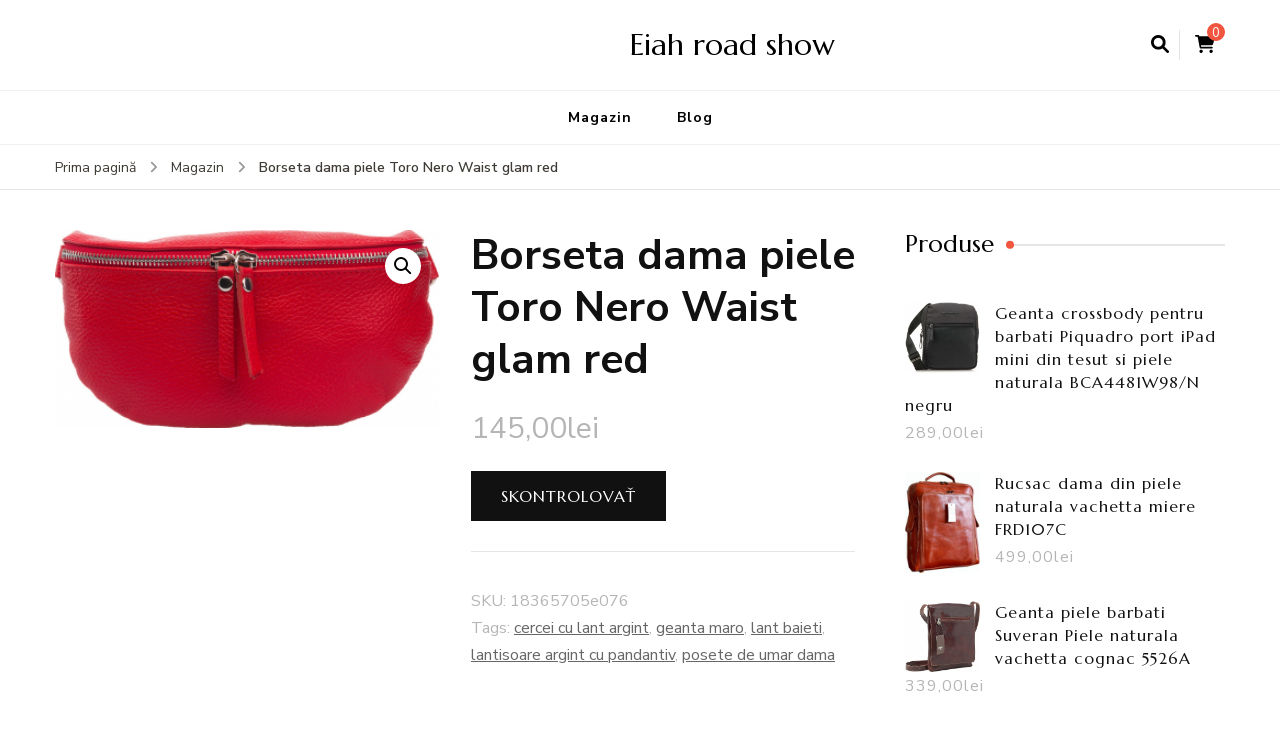

--- FILE ---
content_type: text/html; charset=UTF-8
request_url: https://eiahroadshow.eu/produkt/borseta-dama-piele-toro-nero-waist-glam-red/
body_size: 12980
content:
    <!DOCTYPE html>
    <html lang="ro-RO">
    <head itemscope itemtype="http://schema.org/WebSite">
	    <meta charset="UTF-8">
    <meta name="viewport" content="width=device-width, initial-scale=1">
    <link rel="profile" href="http://gmpg.org/xfn/11">
    <title>Borseta dama piele Toro Nero Waist glam red &#8211; Eiah road show</title>
<meta name='robots' content='max-image-preview:large' />
<link rel='dns-prefetch' href='//fonts.googleapis.com' />
<link rel="alternate" type="application/rss+xml" title="Eiah road show &raquo; Flux" href="https://eiahroadshow.eu/feed/" />
<link rel="alternate" type="application/rss+xml" title="Eiah road show &raquo; Flux comentarii" href="https://eiahroadshow.eu/comments/feed/" />
<link rel="alternate" type="application/rss+xml" title="Flux comentarii Eiah road show &raquo; Borseta dama piele Toro Nero Waist glam red" href="https://eiahroadshow.eu/produkt/borseta-dama-piele-toro-nero-waist-glam-red/feed/" />
<link rel="alternate" title="oEmbed (JSON)" type="application/json+oembed" href="https://eiahroadshow.eu/wp-json/oembed/1.0/embed?url=https%3A%2F%2Feiahroadshow.eu%2Fprodukt%2Fborseta-dama-piele-toro-nero-waist-glam-red%2F" />
<link rel="alternate" title="oEmbed (XML)" type="text/xml+oembed" href="https://eiahroadshow.eu/wp-json/oembed/1.0/embed?url=https%3A%2F%2Feiahroadshow.eu%2Fprodukt%2Fborseta-dama-piele-toro-nero-waist-glam-red%2F&#038;format=xml" />
<style id='wp-img-auto-sizes-contain-inline-css' type='text/css'>
img:is([sizes=auto i],[sizes^="auto," i]){contain-intrinsic-size:3000px 1500px}
/*# sourceURL=wp-img-auto-sizes-contain-inline-css */
</style>
<style id='wp-emoji-styles-inline-css' type='text/css'>

	img.wp-smiley, img.emoji {
		display: inline !important;
		border: none !important;
		box-shadow: none !important;
		height: 1em !important;
		width: 1em !important;
		margin: 0 0.07em !important;
		vertical-align: -0.1em !important;
		background: none !important;
		padding: 0 !important;
	}
/*# sourceURL=wp-emoji-styles-inline-css */
</style>
<style id='wp-block-library-inline-css' type='text/css'>
:root{--wp-block-synced-color:#7a00df;--wp-block-synced-color--rgb:122,0,223;--wp-bound-block-color:var(--wp-block-synced-color);--wp-editor-canvas-background:#ddd;--wp-admin-theme-color:#007cba;--wp-admin-theme-color--rgb:0,124,186;--wp-admin-theme-color-darker-10:#006ba1;--wp-admin-theme-color-darker-10--rgb:0,107,160.5;--wp-admin-theme-color-darker-20:#005a87;--wp-admin-theme-color-darker-20--rgb:0,90,135;--wp-admin-border-width-focus:2px}@media (min-resolution:192dpi){:root{--wp-admin-border-width-focus:1.5px}}.wp-element-button{cursor:pointer}:root .has-very-light-gray-background-color{background-color:#eee}:root .has-very-dark-gray-background-color{background-color:#313131}:root .has-very-light-gray-color{color:#eee}:root .has-very-dark-gray-color{color:#313131}:root .has-vivid-green-cyan-to-vivid-cyan-blue-gradient-background{background:linear-gradient(135deg,#00d084,#0693e3)}:root .has-purple-crush-gradient-background{background:linear-gradient(135deg,#34e2e4,#4721fb 50%,#ab1dfe)}:root .has-hazy-dawn-gradient-background{background:linear-gradient(135deg,#faaca8,#dad0ec)}:root .has-subdued-olive-gradient-background{background:linear-gradient(135deg,#fafae1,#67a671)}:root .has-atomic-cream-gradient-background{background:linear-gradient(135deg,#fdd79a,#004a59)}:root .has-nightshade-gradient-background{background:linear-gradient(135deg,#330968,#31cdcf)}:root .has-midnight-gradient-background{background:linear-gradient(135deg,#020381,#2874fc)}:root{--wp--preset--font-size--normal:16px;--wp--preset--font-size--huge:42px}.has-regular-font-size{font-size:1em}.has-larger-font-size{font-size:2.625em}.has-normal-font-size{font-size:var(--wp--preset--font-size--normal)}.has-huge-font-size{font-size:var(--wp--preset--font-size--huge)}.has-text-align-center{text-align:center}.has-text-align-left{text-align:left}.has-text-align-right{text-align:right}.has-fit-text{white-space:nowrap!important}#end-resizable-editor-section{display:none}.aligncenter{clear:both}.items-justified-left{justify-content:flex-start}.items-justified-center{justify-content:center}.items-justified-right{justify-content:flex-end}.items-justified-space-between{justify-content:space-between}.screen-reader-text{border:0;clip-path:inset(50%);height:1px;margin:-1px;overflow:hidden;padding:0;position:absolute;width:1px;word-wrap:normal!important}.screen-reader-text:focus{background-color:#ddd;clip-path:none;color:#444;display:block;font-size:1em;height:auto;left:5px;line-height:normal;padding:15px 23px 14px;text-decoration:none;top:5px;width:auto;z-index:100000}html :where(.has-border-color){border-style:solid}html :where([style*=border-top-color]){border-top-style:solid}html :where([style*=border-right-color]){border-right-style:solid}html :where([style*=border-bottom-color]){border-bottom-style:solid}html :where([style*=border-left-color]){border-left-style:solid}html :where([style*=border-width]){border-style:solid}html :where([style*=border-top-width]){border-top-style:solid}html :where([style*=border-right-width]){border-right-style:solid}html :where([style*=border-bottom-width]){border-bottom-style:solid}html :where([style*=border-left-width]){border-left-style:solid}html :where(img[class*=wp-image-]){height:auto;max-width:100%}:where(figure){margin:0 0 1em}html :where(.is-position-sticky){--wp-admin--admin-bar--position-offset:var(--wp-admin--admin-bar--height,0px)}@media screen and (max-width:600px){html :where(.is-position-sticky){--wp-admin--admin-bar--position-offset:0px}}

/*# sourceURL=wp-block-library-inline-css */
</style><style id='global-styles-inline-css' type='text/css'>
:root{--wp--preset--aspect-ratio--square: 1;--wp--preset--aspect-ratio--4-3: 4/3;--wp--preset--aspect-ratio--3-4: 3/4;--wp--preset--aspect-ratio--3-2: 3/2;--wp--preset--aspect-ratio--2-3: 2/3;--wp--preset--aspect-ratio--16-9: 16/9;--wp--preset--aspect-ratio--9-16: 9/16;--wp--preset--color--black: #000000;--wp--preset--color--cyan-bluish-gray: #abb8c3;--wp--preset--color--white: #ffffff;--wp--preset--color--pale-pink: #f78da7;--wp--preset--color--vivid-red: #cf2e2e;--wp--preset--color--luminous-vivid-orange: #ff6900;--wp--preset--color--luminous-vivid-amber: #fcb900;--wp--preset--color--light-green-cyan: #7bdcb5;--wp--preset--color--vivid-green-cyan: #00d084;--wp--preset--color--pale-cyan-blue: #8ed1fc;--wp--preset--color--vivid-cyan-blue: #0693e3;--wp--preset--color--vivid-purple: #9b51e0;--wp--preset--gradient--vivid-cyan-blue-to-vivid-purple: linear-gradient(135deg,rgb(6,147,227) 0%,rgb(155,81,224) 100%);--wp--preset--gradient--light-green-cyan-to-vivid-green-cyan: linear-gradient(135deg,rgb(122,220,180) 0%,rgb(0,208,130) 100%);--wp--preset--gradient--luminous-vivid-amber-to-luminous-vivid-orange: linear-gradient(135deg,rgb(252,185,0) 0%,rgb(255,105,0) 100%);--wp--preset--gradient--luminous-vivid-orange-to-vivid-red: linear-gradient(135deg,rgb(255,105,0) 0%,rgb(207,46,46) 100%);--wp--preset--gradient--very-light-gray-to-cyan-bluish-gray: linear-gradient(135deg,rgb(238,238,238) 0%,rgb(169,184,195) 100%);--wp--preset--gradient--cool-to-warm-spectrum: linear-gradient(135deg,rgb(74,234,220) 0%,rgb(151,120,209) 20%,rgb(207,42,186) 40%,rgb(238,44,130) 60%,rgb(251,105,98) 80%,rgb(254,248,76) 100%);--wp--preset--gradient--blush-light-purple: linear-gradient(135deg,rgb(255,206,236) 0%,rgb(152,150,240) 100%);--wp--preset--gradient--blush-bordeaux: linear-gradient(135deg,rgb(254,205,165) 0%,rgb(254,45,45) 50%,rgb(107,0,62) 100%);--wp--preset--gradient--luminous-dusk: linear-gradient(135deg,rgb(255,203,112) 0%,rgb(199,81,192) 50%,rgb(65,88,208) 100%);--wp--preset--gradient--pale-ocean: linear-gradient(135deg,rgb(255,245,203) 0%,rgb(182,227,212) 50%,rgb(51,167,181) 100%);--wp--preset--gradient--electric-grass: linear-gradient(135deg,rgb(202,248,128) 0%,rgb(113,206,126) 100%);--wp--preset--gradient--midnight: linear-gradient(135deg,rgb(2,3,129) 0%,rgb(40,116,252) 100%);--wp--preset--font-size--small: 13px;--wp--preset--font-size--medium: 20px;--wp--preset--font-size--large: 36px;--wp--preset--font-size--x-large: 42px;--wp--preset--spacing--20: 0.44rem;--wp--preset--spacing--30: 0.67rem;--wp--preset--spacing--40: 1rem;--wp--preset--spacing--50: 1.5rem;--wp--preset--spacing--60: 2.25rem;--wp--preset--spacing--70: 3.38rem;--wp--preset--spacing--80: 5.06rem;--wp--preset--shadow--natural: 6px 6px 9px rgba(0, 0, 0, 0.2);--wp--preset--shadow--deep: 12px 12px 50px rgba(0, 0, 0, 0.4);--wp--preset--shadow--sharp: 6px 6px 0px rgba(0, 0, 0, 0.2);--wp--preset--shadow--outlined: 6px 6px 0px -3px rgb(255, 255, 255), 6px 6px rgb(0, 0, 0);--wp--preset--shadow--crisp: 6px 6px 0px rgb(0, 0, 0);}:where(.is-layout-flex){gap: 0.5em;}:where(.is-layout-grid){gap: 0.5em;}body .is-layout-flex{display: flex;}.is-layout-flex{flex-wrap: wrap;align-items: center;}.is-layout-flex > :is(*, div){margin: 0;}body .is-layout-grid{display: grid;}.is-layout-grid > :is(*, div){margin: 0;}:where(.wp-block-columns.is-layout-flex){gap: 2em;}:where(.wp-block-columns.is-layout-grid){gap: 2em;}:where(.wp-block-post-template.is-layout-flex){gap: 1.25em;}:where(.wp-block-post-template.is-layout-grid){gap: 1.25em;}.has-black-color{color: var(--wp--preset--color--black) !important;}.has-cyan-bluish-gray-color{color: var(--wp--preset--color--cyan-bluish-gray) !important;}.has-white-color{color: var(--wp--preset--color--white) !important;}.has-pale-pink-color{color: var(--wp--preset--color--pale-pink) !important;}.has-vivid-red-color{color: var(--wp--preset--color--vivid-red) !important;}.has-luminous-vivid-orange-color{color: var(--wp--preset--color--luminous-vivid-orange) !important;}.has-luminous-vivid-amber-color{color: var(--wp--preset--color--luminous-vivid-amber) !important;}.has-light-green-cyan-color{color: var(--wp--preset--color--light-green-cyan) !important;}.has-vivid-green-cyan-color{color: var(--wp--preset--color--vivid-green-cyan) !important;}.has-pale-cyan-blue-color{color: var(--wp--preset--color--pale-cyan-blue) !important;}.has-vivid-cyan-blue-color{color: var(--wp--preset--color--vivid-cyan-blue) !important;}.has-vivid-purple-color{color: var(--wp--preset--color--vivid-purple) !important;}.has-black-background-color{background-color: var(--wp--preset--color--black) !important;}.has-cyan-bluish-gray-background-color{background-color: var(--wp--preset--color--cyan-bluish-gray) !important;}.has-white-background-color{background-color: var(--wp--preset--color--white) !important;}.has-pale-pink-background-color{background-color: var(--wp--preset--color--pale-pink) !important;}.has-vivid-red-background-color{background-color: var(--wp--preset--color--vivid-red) !important;}.has-luminous-vivid-orange-background-color{background-color: var(--wp--preset--color--luminous-vivid-orange) !important;}.has-luminous-vivid-amber-background-color{background-color: var(--wp--preset--color--luminous-vivid-amber) !important;}.has-light-green-cyan-background-color{background-color: var(--wp--preset--color--light-green-cyan) !important;}.has-vivid-green-cyan-background-color{background-color: var(--wp--preset--color--vivid-green-cyan) !important;}.has-pale-cyan-blue-background-color{background-color: var(--wp--preset--color--pale-cyan-blue) !important;}.has-vivid-cyan-blue-background-color{background-color: var(--wp--preset--color--vivid-cyan-blue) !important;}.has-vivid-purple-background-color{background-color: var(--wp--preset--color--vivid-purple) !important;}.has-black-border-color{border-color: var(--wp--preset--color--black) !important;}.has-cyan-bluish-gray-border-color{border-color: var(--wp--preset--color--cyan-bluish-gray) !important;}.has-white-border-color{border-color: var(--wp--preset--color--white) !important;}.has-pale-pink-border-color{border-color: var(--wp--preset--color--pale-pink) !important;}.has-vivid-red-border-color{border-color: var(--wp--preset--color--vivid-red) !important;}.has-luminous-vivid-orange-border-color{border-color: var(--wp--preset--color--luminous-vivid-orange) !important;}.has-luminous-vivid-amber-border-color{border-color: var(--wp--preset--color--luminous-vivid-amber) !important;}.has-light-green-cyan-border-color{border-color: var(--wp--preset--color--light-green-cyan) !important;}.has-vivid-green-cyan-border-color{border-color: var(--wp--preset--color--vivid-green-cyan) !important;}.has-pale-cyan-blue-border-color{border-color: var(--wp--preset--color--pale-cyan-blue) !important;}.has-vivid-cyan-blue-border-color{border-color: var(--wp--preset--color--vivid-cyan-blue) !important;}.has-vivid-purple-border-color{border-color: var(--wp--preset--color--vivid-purple) !important;}.has-vivid-cyan-blue-to-vivid-purple-gradient-background{background: var(--wp--preset--gradient--vivid-cyan-blue-to-vivid-purple) !important;}.has-light-green-cyan-to-vivid-green-cyan-gradient-background{background: var(--wp--preset--gradient--light-green-cyan-to-vivid-green-cyan) !important;}.has-luminous-vivid-amber-to-luminous-vivid-orange-gradient-background{background: var(--wp--preset--gradient--luminous-vivid-amber-to-luminous-vivid-orange) !important;}.has-luminous-vivid-orange-to-vivid-red-gradient-background{background: var(--wp--preset--gradient--luminous-vivid-orange-to-vivid-red) !important;}.has-very-light-gray-to-cyan-bluish-gray-gradient-background{background: var(--wp--preset--gradient--very-light-gray-to-cyan-bluish-gray) !important;}.has-cool-to-warm-spectrum-gradient-background{background: var(--wp--preset--gradient--cool-to-warm-spectrum) !important;}.has-blush-light-purple-gradient-background{background: var(--wp--preset--gradient--blush-light-purple) !important;}.has-blush-bordeaux-gradient-background{background: var(--wp--preset--gradient--blush-bordeaux) !important;}.has-luminous-dusk-gradient-background{background: var(--wp--preset--gradient--luminous-dusk) !important;}.has-pale-ocean-gradient-background{background: var(--wp--preset--gradient--pale-ocean) !important;}.has-electric-grass-gradient-background{background: var(--wp--preset--gradient--electric-grass) !important;}.has-midnight-gradient-background{background: var(--wp--preset--gradient--midnight) !important;}.has-small-font-size{font-size: var(--wp--preset--font-size--small) !important;}.has-medium-font-size{font-size: var(--wp--preset--font-size--medium) !important;}.has-large-font-size{font-size: var(--wp--preset--font-size--large) !important;}.has-x-large-font-size{font-size: var(--wp--preset--font-size--x-large) !important;}
/*# sourceURL=global-styles-inline-css */
</style>

<style id='classic-theme-styles-inline-css' type='text/css'>
/*! This file is auto-generated */
.wp-block-button__link{color:#fff;background-color:#32373c;border-radius:9999px;box-shadow:none;text-decoration:none;padding:calc(.667em + 2px) calc(1.333em + 2px);font-size:1.125em}.wp-block-file__button{background:#32373c;color:#fff;text-decoration:none}
/*# sourceURL=/wp-includes/css/classic-themes.min.css */
</style>
<link rel='stylesheet' id='photoswipe-css' href='https://eiahroadshow.eu/wp-content/plugins/woocommerce/assets/css/photoswipe/photoswipe.min.css?ver=6.4.1' type='text/css' media='all' />
<link rel='stylesheet' id='photoswipe-default-skin-css' href='https://eiahroadshow.eu/wp-content/plugins/woocommerce/assets/css/photoswipe/default-skin/default-skin.min.css?ver=6.4.1' type='text/css' media='all' />
<link rel='stylesheet' id='woocommerce-layout-css' href='https://eiahroadshow.eu/wp-content/plugins/woocommerce/assets/css/woocommerce-layout.css?ver=6.4.1' type='text/css' media='all' />
<link rel='stylesheet' id='woocommerce-smallscreen-css' href='https://eiahroadshow.eu/wp-content/plugins/woocommerce/assets/css/woocommerce-smallscreen.css?ver=6.4.1' type='text/css' media='only screen and (max-width: 768px)' />
<link rel='stylesheet' id='woocommerce-general-css' href='https://eiahroadshow.eu/wp-content/plugins/woocommerce/assets/css/woocommerce.css?ver=6.4.1' type='text/css' media='all' />
<style id='woocommerce-inline-inline-css' type='text/css'>
.woocommerce form .form-row .required { visibility: visible; }
/*# sourceURL=woocommerce-inline-inline-css */
</style>
<link rel='stylesheet' id='blossom-recipe-woocommerce-css' href='https://eiahroadshow.eu/wp-content/themes/blossom-recipe/css/woocommerce.min.css?ver=1.2.3' type='text/css' media='all' />
<link rel='stylesheet' id='owl-carousel-css' href='https://eiahroadshow.eu/wp-content/themes/blossom-recipe/css/owl.carousel.min.css?ver=2.3.4' type='text/css' media='all' />
<link rel='stylesheet' id='animate-css' href='https://eiahroadshow.eu/wp-content/themes/blossom-recipe/css/animate.min.css?ver=3.5.2' type='text/css' media='all' />
<link rel='stylesheet' id='blossom-recipe-google-fonts-css' href='https://fonts.googleapis.com/css?family=Nunito+Sans%3A300%2C300i%2C400%2C400i%2C600%2C600i%2C700%2C700i%2C800%2C800i%7CMarcellus%3A&#038;subset=latin%2Clatin-ext' type='text/css' media='all' />
<link rel='stylesheet' id='blossom-recipe-css' href='https://eiahroadshow.eu/wp-content/themes/blossom-recipe/style.css?ver=1.2.3' type='text/css' media='all' />
<script type="text/javascript" src="https://eiahroadshow.eu/wp-includes/js/jquery/jquery.min.js?ver=3.7.1" id="jquery-core-js"></script>
<script type="text/javascript" src="https://eiahroadshow.eu/wp-includes/js/jquery/jquery-migrate.min.js?ver=3.4.1" id="jquery-migrate-js"></script>
<link rel="https://api.w.org/" href="https://eiahroadshow.eu/wp-json/" /><link rel="alternate" title="JSON" type="application/json" href="https://eiahroadshow.eu/wp-json/wp/v2/product/4835" /><link rel="EditURI" type="application/rsd+xml" title="RSD" href="https://eiahroadshow.eu/xmlrpc.php?rsd" />
<meta name="generator" content="WordPress 6.9" />
<meta name="generator" content="WooCommerce 6.4.1" />
<link rel="canonical" href="https://eiahroadshow.eu/produkt/borseta-dama-piele-toro-nero-waist-glam-red/" />
<link rel='shortlink' href='https://eiahroadshow.eu/?p=4835' />
<link rel="pingback" href="https://eiahroadshow.eu/xmlrpc.php">	<noscript><style>.woocommerce-product-gallery{ opacity: 1 !important; }</style></noscript>
			<style type="text/css" id="wp-custom-css">
			.woocommerce ul.products li.product a img {
    height: 230px;
    object-fit: contain;
}

.woocommerce ul.products li.product .woocommerce-loop-product__title {
    height: 90px;
    overflow: hidden;
}
		</style>
		</head>

<body class="wp-singular product-template-default single single-product postid-4835 wp-theme-blossom-recipe theme-blossom-recipe woocommerce woocommerce-page woocommerce-no-js underline rightsidebar" itemscope itemtype="http://schema.org/WebPage">

    <div id="page" class="site"><a aria-label="sari la conținut" class="skip-link" href="#content">Sari la conținut</a>
    
    <header id="masthead" class="site-header header-one" itemscope itemtype="http://schema.org/WPHeader">
        <div class="main-header">
            <div class="container">
                                <div class="search-wrap">    <div class="header-search">
        <button aria-label="deschidere formular de căutare" class="search-btn" data-toggle-target=".search-modal" data-toggle-body-class="showing-search-modal" data-set-focus=".search-modal .search-field" aria-expanded="false"><span>Caută</span><i class="fas fa-search"></i></button>
            <div class="header-search-form search-modal cover-modal" data-modal-target-string=".search-modal">
        <div class="header-search-inner-wrap">
            <form role="search" method="get" class="search-form" action="https://eiahroadshow.eu/"><span class="screen-reader-text">Caută:</span><label>Cauți ceva?</label><input type="search" class="search-field" placeholder="Introdu cuvinte cheie..." value="" name="s" /></label><input type="submit" id="submit-field" class="search-submit" value="Caută" /></form> 
            <button aria-label="închidere formular de căutare" class="close" data-toggle-target=".search-modal" data-toggle-body-class="showing-search-modal" data-set-focus=".search-modal .search-field" aria-expanded="false"></button>
        </div>
    </div>
        </div>
        <div class="shopping-cart">
        <a href="https://eiahroadshow.eu" class="cart" title="Vezi coșul tău de cumpărături">
            <i class="fas fa-shopping-cart"></i>
            <span class="cart-count">0</span>
        </a>
    </div>
    </div>                        <div class="site-branding" itemscope itemtype="http://schema.org/Organization">
    		<div class="site-title-wrap">                    <p class="site-title" itemprop="name"><a href="https://eiahroadshow.eu/" rel="home" itemprop="url">Eiah road show</a></p>
                </div>    	</div>    
                </div>
        </div><!-- .main-header -->
        <div class="nav-wrap">
            <div class="container">
                	<nav id="site-navigation" class="main-navigation" itemscope itemtype="http://schema.org/SiteNavigationElement">
		<button class="toggle-button" data-toggle-target=".main-menu-modal" data-toggle-body-class="showing-main-menu-modal" aria-expanded="false" data-set-focus=".close-main-nav-toggle">
            <span class="toggle-bar"></span>
            <span class="toggle-bar"></span>
            <span class="toggle-bar"></span>
        </button>
        <div class="primary-menu-list main-menu-modal cover-modal" data-modal-target-string=".main-menu-modal">
            <button class="close close-main-nav-toggle" data-toggle-target=".main-menu-modal" data-toggle-body-class="showing-main-menu-modal" aria-expanded="false" data-set-focus=".main-menu-modal"></button>
            <div class="mobile-menu" aria-label="Mobil">
                <div class="menu-m-container"><ul id="primary-menu" class="nav-menu main-menu-modal"><li id="menu-item-15" class="menu-item menu-item-type-post_type menu-item-object-page menu-item-home current_page_parent menu-item-15"><a href="https://eiahroadshow.eu/">Magazin</a></li>
<li id="menu-item-17" class="menu-item menu-item-type-post_type menu-item-object-page menu-item-17"><a href="https://eiahroadshow.eu/blog/">Blog</a></li>
</ul></div>            </div>
        </div>
	</nav><!-- #site-navigation -->
                </div>
        </div>
    </header>
<div class="breadcrumb-wrapper"><div class="container" >
                <div id="crumbs" itemscope itemtype="http://schema.org/BreadcrumbList"> 
                    <span itemprop="itemListElement" itemscope itemtype="http://schema.org/ListItem">
                        <a itemprop="item" href="https://eiahroadshow.eu"><span itemprop="name">Prima pagină</span></a>
                        <meta itemprop="position" content="1" />
                        <span class="separator"><i class="fa fa-angle-right"></i></span>
                    </span> <span itemprop="itemListElement" itemscope itemtype="http://schema.org/ListItem"><a itemprop="item" href="https://eiahroadshow.eu/"><span itemprop="name">Magazin</span></a><meta itemprop="position" content="2" /> <span class="separator"><i class="fa fa-angle-right"></i></span></span> <span class="current" itemprop="itemListElement" itemscope itemtype="http://schema.org/ListItem"><a href="https://eiahroadshow.eu/produkt/borseta-dama-piele-toro-nero-waist-glam-red/" itemprop="item"><span itemprop="name">Borseta dama piele Toro Nero Waist glam red</span></a><meta itemprop="position" content="3" /></span></div></div></div><!-- .breadcrumb-wrapper -->    <div id="content" class="site-content">
                    <header class="page-header">
                <div class="container">
        			                </div>
    		</header>
                <div class="container">
        
	    <div id="primary" class="content-area">
        <main id="main" class="site-main" role="main">
    
					
			<div class="woocommerce-notices-wrapper"></div><div id="product-4835" class="product type-product post-4835 status-publish first instock product_tag-cercei-cu-lant-argint product_tag-geanta-maro product_tag-lant-baieti product_tag-lantisoare-argint-cu-pandantiv product_tag-posete-de-umar-dama has-post-thumbnail product-type-external">

	<div class="woocommerce-product-gallery woocommerce-product-gallery--with-images woocommerce-product-gallery--columns-4 images" data-columns="4" style="opacity: 0; transition: opacity .25s ease-in-out;">
	<figure class="woocommerce-product-gallery__wrapper">
		<div data-thumb="https://eiahroadshow.eu/wp-content/uploads/2022/10/borseta-dama-piele-toro-nero-waist-glam-red-6228-rosu-100x100.jpg" data-thumb-alt="" class="woocommerce-product-gallery__image"><a href="https://eiahroadshow.eu/wp-content/uploads/2022/10/borseta-dama-piele-toro-nero-waist-glam-red-6228-rosu.jpg"><img width="350" height="180" src="https://eiahroadshow.eu/wp-content/uploads/2022/10/borseta-dama-piele-toro-nero-waist-glam-red-6228-rosu.jpg" class="wp-post-image" alt="" title="borseta-dama-piele-toro-nero-waist-glam-red-6228-rosu" data-caption="" data-src="https://eiahroadshow.eu/wp-content/uploads/2022/10/borseta-dama-piele-toro-nero-waist-glam-red-6228-rosu.jpg" data-large_image="https://eiahroadshow.eu/wp-content/uploads/2022/10/borseta-dama-piele-toro-nero-waist-glam-red-6228-rosu.jpg" data-large_image_width="350" data-large_image_height="180" decoding="async" fetchpriority="high" srcset="https://eiahroadshow.eu/wp-content/uploads/2022/10/borseta-dama-piele-toro-nero-waist-glam-red-6228-rosu.jpg 350w, https://eiahroadshow.eu/wp-content/uploads/2022/10/borseta-dama-piele-toro-nero-waist-glam-red-6228-rosu-300x154.jpg 300w, https://eiahroadshow.eu/wp-content/uploads/2022/10/borseta-dama-piele-toro-nero-waist-glam-red-6228-rosu-117x60.jpg 117w" sizes="(max-width: 350px) 100vw, 350px" /></a></div>	</figure>
</div>

	<div class="summary entry-summary">
		<h1 class="product_title entry-title">Borseta dama piele Toro Nero Waist glam red</h1><p class="price"><span class="woocommerce-Price-amount amount"><bdi>145,00<span class="woocommerce-Price-currencySymbol">lei</span></bdi></span></p>

<form class="cart" action="https://eiahroadshow.eu/2411" method="get">
	
	<button type="submit" class="single_add_to_cart_button button alt">Skontrolovať</button>

	
	</form>

<div class="product_meta">

	
	
		<span class="sku_wrapper">SKU: <span class="sku">18365705e076</span></span>

	
	
	<span class="tagged_as">Tags: <a href="https://eiahroadshow.eu/tag-produktu/cercei-cu-lant-argint/" rel="tag">cercei cu lant argint</a>, <a href="https://eiahroadshow.eu/tag-produktu/geanta-maro/" rel="tag">geanta maro</a>, <a href="https://eiahroadshow.eu/tag-produktu/lant-baieti/" rel="tag">lant baieti</a>, <a href="https://eiahroadshow.eu/tag-produktu/lantisoare-argint-cu-pandantiv/" rel="tag">lantisoare argint cu pandantiv</a>, <a href="https://eiahroadshow.eu/tag-produktu/posete-de-umar-dama/" rel="tag">posete de umar dama</a></span>
	
</div>
	</div>

	
	<div class="woocommerce-tabs wc-tabs-wrapper">
		<ul class="tabs wc-tabs" role="tablist">
							<li class="description_tab" id="tab-title-description" role="tab" aria-controls="tab-description">
					<a href="#tab-description">
						Description					</a>
				</li>
					</ul>
					<div class="woocommerce-Tabs-panel woocommerce-Tabs-panel--description panel entry-content wc-tab" id="tab-description" role="tabpanel" aria-labelledby="tab-title-description">
				
	<h2>Description</h2>

<p>Descriere Toro Nero Waist glam<br />
    Cu aceasta borseta TORO NERO din piele naturala nu trebuie sa iti faci griji ca vei ramane fara spatiu pentru cele mai importante lucruri din viata ta. Acest fapt se datoreaza compartimentelor generoase ale modelului Waist Glam Red.</p>
<p>Genti de dama</p>
<p>adidas talpa inalta, pulover gant, syoss vopsea saten, hanorace cool, femei in sutien, jacheta columbia, skechers dama ieftini, rochii de petrecere, geanta gri piele, tricouri nasa, puma cell, ce inseamna regular fit, camasa armani, fashiondays romania, rucsac crem, replay romania, sandale nike sunray protect 2, ser depigmentare, lc waikiki online romania</p>
<p>yyyyy</p>
			</div>
		
			</div>


	<section class="related products">

					<h2>Related products</h2>
				
		<ul class="products columns-4">

			
					<li class="product type-product post-991 status-publish first instock product_tag-cercei-de-argint-rotunzi product_tag-geanta-maro product_tag-geanta-mica-de-umar has-post-thumbnail product-type-external">
	<a href="https://eiahroadshow.eu/produkt/geanta-de-umar-de-piept-sau-de-mana-impermeabila-escalate-31x17x10-cm-neagra/" class="woocommerce-LoopProduct-link woocommerce-loop-product__link"><img width="170" height="250" src="https://eiahroadshow.eu/wp-content/uploads/2022/10/geanta-de-umar-de-piept-sau-de-mana-impermeabila-escalate-31x17x10-cm-neagra-jnrf-990395235.jpg" class="attachment-woocommerce_thumbnail size-woocommerce_thumbnail" alt="" decoding="async" srcset="https://eiahroadshow.eu/wp-content/uploads/2022/10/geanta-de-umar-de-piept-sau-de-mana-impermeabila-escalate-31x17x10-cm-neagra-jnrf-990395235.jpg 170w, https://eiahroadshow.eu/wp-content/uploads/2022/10/geanta-de-umar-de-piept-sau-de-mana-impermeabila-escalate-31x17x10-cm-neagra-jnrf-990395235-41x60.jpg 41w" sizes="(max-width: 170px) 100vw, 170px" /><h2 class="woocommerce-loop-product__title">Geanta de umar de piept sau de mana impermeabila Escalate 31x17x10 cm Neagra</h2>
	<span class="price"><span class="woocommerce-Price-amount amount"><bdi>188,00<span class="woocommerce-Price-currencySymbol">lei</span></bdi></span></span>
</a><a href="https://eiahroadshow.eu/484" data-quantity="1" class="button product_type_external" data-product_id="991" data-product_sku="cc46b5bc8e8b" aria-label="Skontrolovať" rel="nofollow">Skontrolovať</a></li>

			
					<li class="product type-product post-2338 status-publish instock product_tag-geanta-maro product_tag-geanta-shopper-piele-naturala product_tag-lanturi-de-argint-femei has-post-thumbnail product-type-external">
	<a href="https://eiahroadshow.eu/produkt/borseta-de-mana-din-piele-maro-coniac-magazinul-de-genti-model-015/" class="woocommerce-LoopProduct-link woocommerce-loop-product__link"><img width="300" height="268" src="https://eiahroadshow.eu/wp-content/uploads/2022/10/borseta-de-mana-din-piele-maro-coniac-magazinuldegenti-model-015-7063-15-300x268.jpg" class="attachment-woocommerce_thumbnail size-woocommerce_thumbnail" alt="" decoding="async" /><h2 class="woocommerce-loop-product__title">Borseta de mana din piele maro coniac MAGAZINUL DE GENTI model 015</h2>
	<span class="price"><span class="woocommerce-Price-amount amount"><bdi>150,00<span class="woocommerce-Price-currencySymbol">lei</span></bdi></span></span>
</a><a href="https://eiahroadshow.eu/1160" data-quantity="1" class="button product_type_external" data-product_id="2338" data-product_sku="40941e173e1d" aria-label="Skontrolovať" rel="nofollow">Skontrolovať</a></li>

			
					<li class="product type-product post-1711 status-publish instock product_tag-geanta-maro product_tag-geanta-rucsac-piele product_tag-genti-din-piele-naturala-dama product_tag-inele-reglabile-argint has-post-thumbnail product-type-external">
	<a href="https://eiahroadshow.eu/produkt/borseta-de-mana-din-piele-naturala-vachetta-coniac-fb118a/" class="woocommerce-LoopProduct-link woocommerce-loop-product__link"><img width="300" height="279" src="https://eiahroadshow.eu/wp-content/uploads/2022/10/borseta-de-mana-din-piele-naturala-vachetta-coniac-fb118a-fb118a-300x279.jpg" class="attachment-woocommerce_thumbnail size-woocommerce_thumbnail" alt="" decoding="async" loading="lazy" /><h2 class="woocommerce-loop-product__title">Borseta de mana din piele naturala vachetta coniac FB118A</h2>
	<span class="price"><span class="woocommerce-Price-amount amount"><bdi>345,00<span class="woocommerce-Price-currencySymbol">lei</span></bdi></span></span>
</a><a href="https://eiahroadshow.eu/845" data-quantity="1" class="button product_type_external" data-product_id="1711" data-product_sku="7b8217d8fbb5" aria-label="Skontrolovať" rel="nofollow">Skontrolovať</a></li>

			
					<li class="product type-product post-887 status-publish last instock product_tag-cercei-piatra-neagra product_tag-geanta-maro product_tag-genti-piele-import-italia product_tag-incaltaminte-piele has-post-thumbnail product-type-external">
	<a href="https://eiahroadshow.eu/produkt/borseta-piele-maro-vintage-barbati-016-magazinul-de-genti/" class="woocommerce-LoopProduct-link woocommerce-loop-product__link"><img width="300" height="300" src="https://eiahroadshow.eu/wp-content/uploads/2022/10/borseta-piele-maro-vintage-barbati-016-magazinuldegenti-7045-16-300x300.jpg" class="attachment-woocommerce_thumbnail size-woocommerce_thumbnail" alt="" decoding="async" loading="lazy" srcset="https://eiahroadshow.eu/wp-content/uploads/2022/10/borseta-piele-maro-vintage-barbati-016-magazinuldegenti-7045-16-300x300.jpg 300w, https://eiahroadshow.eu/wp-content/uploads/2022/10/borseta-piele-maro-vintage-barbati-016-magazinuldegenti-7045-16-150x150.jpg 150w, https://eiahroadshow.eu/wp-content/uploads/2022/10/borseta-piele-maro-vintage-barbati-016-magazinuldegenti-7045-16-100x100.jpg 100w" sizes="auto, (max-width: 300px) 100vw, 300px" /><h2 class="woocommerce-loop-product__title">Borseta piele maro vintage barbati 016 MAGAZINUL DE GENTI</h2>
	<span class="price"><span class="woocommerce-Price-amount amount"><bdi>360,00<span class="woocommerce-Price-currencySymbol">lei</span></bdi></span></span>
</a><a href="https://eiahroadshow.eu/432" data-quantity="1" class="button product_type_external" data-product_id="887" data-product_sku="a0b3f2495aa5" aria-label="Skontrolovať" rel="nofollow">Skontrolovať</a></li>

			
		</ul>

	</section>
	</div>


		
	        </main>
    </div>
    <aside id="secondary" class="widget-area" role="complementary" itemscope itemtype="http://schema.org/WPSideBar"><section id="woocommerce_products-3" class="widget woocommerce widget_products"><h2 class="widget-title">Produse</h2><ul class="product_list_widget"><li>
	
	<a href="https://eiahroadshow.eu/produkt/geanta-crossbody-pentru-barbati-piquadro-port-ipad-mini-din-tesut-si-piele-naturala-bca4481w98-n-negru/">
		<img width="266" height="250" src="https://eiahroadshow.eu/wp-content/uploads/2022/10/geanta-crossbody-pentru-barbati-piquadro-port-ipad-mini-din-tesut-si-piele-naturala-bca4481w98n-negru-bca4481w98n.jpg" class="attachment-woocommerce_thumbnail size-woocommerce_thumbnail" alt="" decoding="async" loading="lazy" srcset="https://eiahroadshow.eu/wp-content/uploads/2022/10/geanta-crossbody-pentru-barbati-piquadro-port-ipad-mini-din-tesut-si-piele-naturala-bca4481w98n-negru-bca4481w98n.jpg 266w, https://eiahroadshow.eu/wp-content/uploads/2022/10/geanta-crossbody-pentru-barbati-piquadro-port-ipad-mini-din-tesut-si-piele-naturala-bca4481w98n-negru-bca4481w98n-64x60.jpg 64w" sizes="auto, (max-width: 266px) 100vw, 266px" />		<span class="product-title">Geanta crossbody pentru barbati Piquadro port iPad mini din tesut si piele naturala BCA4481W98/N negru</span>
	</a>

				
	<span class="woocommerce-Price-amount amount"><bdi>289,00<span class="woocommerce-Price-currencySymbol">lei</span></bdi></span>
	</li>
<li>
	
	<a href="https://eiahroadshow.eu/produkt/rucsac-dama-din-piele-naturala-vachetta-miere-frd107c/">
		<img width="185" height="250" src="https://eiahroadshow.eu/wp-content/uploads/2022/10/rucsac-dama-din-piele-naturala-vachetta-miere-frd107c-frd107c.jpg" class="attachment-woocommerce_thumbnail size-woocommerce_thumbnail" alt="" decoding="async" loading="lazy" srcset="https://eiahroadshow.eu/wp-content/uploads/2022/10/rucsac-dama-din-piele-naturala-vachetta-miere-frd107c-frd107c.jpg 185w, https://eiahroadshow.eu/wp-content/uploads/2022/10/rucsac-dama-din-piele-naturala-vachetta-miere-frd107c-frd107c-44x60.jpg 44w" sizes="auto, (max-width: 185px) 100vw, 185px" />		<span class="product-title">Rucsac dama din piele naturala vachetta miere FRD107C</span>
	</a>

				
	<span class="woocommerce-Price-amount amount"><bdi>499,00<span class="woocommerce-Price-currencySymbol">lei</span></bdi></span>
	</li>
<li>
	
	<a href="https://eiahroadshow.eu/produkt/geanta-piele-barbati-suveran-piele-naturala-vachetta-cognac-5526a/">
		<img width="265" height="250" src="https://eiahroadshow.eu/wp-content/uploads/2022/10/geanta-piele-barbati-suveran-piele-naturala-vachetta-cognac-5526a-5526a.jpg" class="attachment-woocommerce_thumbnail size-woocommerce_thumbnail" alt="" decoding="async" loading="lazy" srcset="https://eiahroadshow.eu/wp-content/uploads/2022/10/geanta-piele-barbati-suveran-piele-naturala-vachetta-cognac-5526a-5526a.jpg 265w, https://eiahroadshow.eu/wp-content/uploads/2022/10/geanta-piele-barbati-suveran-piele-naturala-vachetta-cognac-5526a-5526a-64x60.jpg 64w" sizes="auto, (max-width: 265px) 100vw, 265px" />		<span class="product-title">Geanta piele barbati Suveran Piele naturala vachetta cognac 5526A</span>
	</a>

				
	<span class="woocommerce-Price-amount amount"><bdi>339,00<span class="woocommerce-Price-currencySymbol">lei</span></bdi></span>
	</li>
<li>
	
	<a href="https://eiahroadshow.eu/produkt/geanta-maro-a4-tip-servieta-din-piele-naturala-model-12-magazinul-de-genti/">
		<img width="300" height="300" src="https://eiahroadshow.eu/wp-content/uploads/2022/10/geanta-maro-a4-tip-servieta-din-piele-naturala-model-12-magazinuldegenti-2233-12-300x300.jpg" class="attachment-woocommerce_thumbnail size-woocommerce_thumbnail" alt="" decoding="async" loading="lazy" srcset="https://eiahroadshow.eu/wp-content/uploads/2022/10/geanta-maro-a4-tip-servieta-din-piele-naturala-model-12-magazinuldegenti-2233-12-300x300.jpg 300w, https://eiahroadshow.eu/wp-content/uploads/2022/10/geanta-maro-a4-tip-servieta-din-piele-naturala-model-12-magazinuldegenti-2233-12-150x150.jpg 150w, https://eiahroadshow.eu/wp-content/uploads/2022/10/geanta-maro-a4-tip-servieta-din-piele-naturala-model-12-magazinuldegenti-2233-12-100x100.jpg 100w" sizes="auto, (max-width: 300px) 100vw, 300px" />		<span class="product-title">Geanta maro A4 tip servieta din piele naturala model 12 MAGAZINUL DE GENTI</span>
	</a>

				
	<span class="woocommerce-Price-amount amount"><bdi>560,00<span class="woocommerce-Price-currencySymbol">lei</span></bdi></span>
	</li>
<li>
	
	<a href="https://eiahroadshow.eu/produkt/rucsac-din-piele-naturala-ricardo-negru/">
		<img width="207" height="250" src="https://eiahroadshow.eu/wp-content/uploads/2022/10/rucsac-din-piele-naturala-ricardo-negru-ricardong.jpg" class="attachment-woocommerce_thumbnail size-woocommerce_thumbnail" alt="" decoding="async" loading="lazy" srcset="https://eiahroadshow.eu/wp-content/uploads/2022/10/rucsac-din-piele-naturala-ricardo-negru-ricardong.jpg 207w, https://eiahroadshow.eu/wp-content/uploads/2022/10/rucsac-din-piele-naturala-ricardo-negru-ricardong-50x60.jpg 50w" sizes="auto, (max-width: 207px) 100vw, 207px" />		<span class="product-title">Rucsac din piele naturala Ricardo negru</span>
	</a>

				
	<span class="woocommerce-Price-amount amount"><bdi>289,00<span class="woocommerce-Price-currencySymbol">lei</span></bdi></span>
	</li>
<li>
	
	<a href="https://eiahroadshow.eu/produkt/geanta-office-pentru-dama-din-piele-naturala-neagra-dfs105/">
		<img width="300" height="300" src="https://eiahroadshow.eu/wp-content/uploads/2022/10/geanta-office-pentru-dama-din-piele-naturala-neagra-dfs105-dfs105-300x300.jpg" class="attachment-woocommerce_thumbnail size-woocommerce_thumbnail" alt="" decoding="async" loading="lazy" srcset="https://eiahroadshow.eu/wp-content/uploads/2022/10/geanta-office-pentru-dama-din-piele-naturala-neagra-dfs105-dfs105-300x300.jpg 300w, https://eiahroadshow.eu/wp-content/uploads/2022/10/geanta-office-pentru-dama-din-piele-naturala-neagra-dfs105-dfs105-150x150.jpg 150w, https://eiahroadshow.eu/wp-content/uploads/2022/10/geanta-office-pentru-dama-din-piele-naturala-neagra-dfs105-dfs105-100x100.jpg 100w" sizes="auto, (max-width: 300px) 100vw, 300px" />		<span class="product-title">Geanta office pentru dama din piele naturala neagra DFS105</span>
	</a>

				
	<span class="woocommerce-Price-amount amount"><bdi>350,00<span class="woocommerce-Price-currencySymbol">lei</span></bdi></span>
	</li>
<li>
	
	<a href="https://eiahroadshow.eu/produkt/geanta-dama-casual-de-umar-din-piele-naturala-vachetta-coniac-p165a/">
		<img width="300" height="300" src="https://eiahroadshow.eu/wp-content/uploads/2022/10/geanta-dama-casual-de-umar-din-piele-naturala-vachetta-coniac-p165a-p165a-300x300.jpg" class="attachment-woocommerce_thumbnail size-woocommerce_thumbnail" alt="" decoding="async" loading="lazy" srcset="https://eiahroadshow.eu/wp-content/uploads/2022/10/geanta-dama-casual-de-umar-din-piele-naturala-vachetta-coniac-p165a-p165a-300x300.jpg 300w, https://eiahroadshow.eu/wp-content/uploads/2022/10/geanta-dama-casual-de-umar-din-piele-naturala-vachetta-coniac-p165a-p165a-150x150.jpg 150w, https://eiahroadshow.eu/wp-content/uploads/2022/10/geanta-dama-casual-de-umar-din-piele-naturala-vachetta-coniac-p165a-p165a-100x100.jpg 100w" sizes="auto, (max-width: 300px) 100vw, 300px" />		<span class="product-title">Geanta dama casual de umar din piele naturala vachetta coniac P165A</span>
	</a>

				
	<span class="woocommerce-Price-amount amount"><bdi>465,00<span class="woocommerce-Price-currencySymbol">lei</span></bdi></span>
	</li>
<li>
	
	<a href="https://eiahroadshow.eu/produkt/rucsac-din-piele-naturala-crem-carmen-123/">
		<img width="164" height="250" src="https://eiahroadshow.eu/wp-content/uploads/2022/10/rucsac-din-piele-naturala-crem-carmen-123-ygxq-711283303.jpg" class="attachment-woocommerce_thumbnail size-woocommerce_thumbnail" alt="" decoding="async" loading="lazy" srcset="https://eiahroadshow.eu/wp-content/uploads/2022/10/rucsac-din-piele-naturala-crem-carmen-123-ygxq-711283303.jpg 164w, https://eiahroadshow.eu/wp-content/uploads/2022/10/rucsac-din-piele-naturala-crem-carmen-123-ygxq-711283303-39x60.jpg 39w" sizes="auto, (max-width: 164px) 100vw, 164px" />		<span class="product-title">Rucsac din piele naturala crem Carmen 123</span>
	</a>

				
	<span class="woocommerce-Price-amount amount"><bdi>289,00<span class="woocommerce-Price-currencySymbol">lei</span></bdi></span>
	</li>
<li>
	
	<a href="https://eiahroadshow.eu/produkt/geanta-din-piele-cu-flori-gioia-model-ff1/">
		<img width="222" height="250" src="https://eiahroadshow.eu/wp-content/uploads/2022/10/geanta-din-piele-cu-flori-gioia-model-ff1-gioiaff1.jpg" class="attachment-woocommerce_thumbnail size-woocommerce_thumbnail" alt="" decoding="async" loading="lazy" srcset="https://eiahroadshow.eu/wp-content/uploads/2022/10/geanta-din-piele-cu-flori-gioia-model-ff1-gioiaff1.jpg 222w, https://eiahroadshow.eu/wp-content/uploads/2022/10/geanta-din-piele-cu-flori-gioia-model-ff1-gioiaff1-53x60.jpg 53w" sizes="auto, (max-width: 222px) 100vw, 222px" />		<span class="product-title">Geanta din piele cu flori Gioia model FF1</span>
	</a>

				
	<span class="woocommerce-Price-amount amount"><bdi>269,00<span class="woocommerce-Price-currencySymbol">lei</span></bdi></span>
	</li>
<li>
	
	<a href="https://eiahroadshow.eu/produkt/borseta-real-betis-balompie-verde-23-x-12-x-9-cm/">
		<img width="300" height="163" src="https://eiahroadshow.eu/wp-content/uploads/2022/10/borseta-real-betis-balompie-verde-23-x-12-x-9-cm-s4304460-300x163.jpg" class="attachment-woocommerce_thumbnail size-woocommerce_thumbnail" alt="" decoding="async" loading="lazy" />		<span class="product-title">Borseta Real Betis Balompie Verde 23 x 12 x 9 cm</span>
	</a>

				
	<span class="woocommerce-Price-amount amount"><bdi>187,00<span class="woocommerce-Price-currencySymbol">lei</span></bdi></span>
	</li>
<li>
	
	<a href="https://eiahroadshow.eu/produkt/geanta-barbati-din-piele-naturala-port-laptop-15-6-greutate-redusa-neagra-b4047/">
		<img width="300" height="300" src="https://eiahroadshow.eu/wp-content/uploads/2022/10/geanta-barbati-din-piele-naturala-port-laptop-15-6-greutate-redusa-neagra-b4047-b4047-300x300.jpg" class="attachment-woocommerce_thumbnail size-woocommerce_thumbnail" alt="" decoding="async" loading="lazy" srcset="https://eiahroadshow.eu/wp-content/uploads/2022/10/geanta-barbati-din-piele-naturala-port-laptop-15-6-greutate-redusa-neagra-b4047-b4047-300x300.jpg 300w, https://eiahroadshow.eu/wp-content/uploads/2022/10/geanta-barbati-din-piele-naturala-port-laptop-15-6-greutate-redusa-neagra-b4047-b4047-150x150.jpg 150w, https://eiahroadshow.eu/wp-content/uploads/2022/10/geanta-barbati-din-piele-naturala-port-laptop-15-6-greutate-redusa-neagra-b4047-b4047-100x100.jpg 100w" sizes="auto, (max-width: 300px) 100vw, 300px" />		<span class="product-title">Geanta barbati din piele naturala port laptop 15.6 greutate redusa neagra B4047</span>
	</a>

				
	<span class="woocommerce-Price-amount amount"><bdi>669,00<span class="woocommerce-Price-currencySymbol">lei</span></bdi></span>
	</li>
<li>
	
	<a href="https://eiahroadshow.eu/produkt/rucsac-herschel-retreat-ensign-blue-sustenabil/">
		<img width="190" height="250" src="https://eiahroadshow.eu/wp-content/uploads/2022/10/rucsac-herschel-retreat-ensign-blue-sustenabil-10971-05452-os.jpg" class="attachment-woocommerce_thumbnail size-woocommerce_thumbnail" alt="" decoding="async" loading="lazy" srcset="https://eiahroadshow.eu/wp-content/uploads/2022/10/rucsac-herschel-retreat-ensign-blue-sustenabil-10971-05452-os.jpg 190w, https://eiahroadshow.eu/wp-content/uploads/2022/10/rucsac-herschel-retreat-ensign-blue-sustenabil-10971-05452-os-46x60.jpg 46w" sizes="auto, (max-width: 190px) 100vw, 190px" />		<span class="product-title">Rucsac Herschel Retreat Ensign Blue Sustenabil</span>
	</a>

				
	<span class="woocommerce-Price-amount amount"><bdi>499,00<span class="woocommerce-Price-currencySymbol">lei</span></bdi></span>
	</li>
<li>
	
	<a href="https://eiahroadshow.eu/produkt/geanta-dama-din-piele-naturala-stella-bleumarin/">
		<img width="185" height="250" src="https://eiahroadshow.eu/wp-content/uploads/2022/10/geanta-dama-din-piele-naturala-stella-bleumarin-de-mana.jpg" class="attachment-woocommerce_thumbnail size-woocommerce_thumbnail" alt="" decoding="async" loading="lazy" srcset="https://eiahroadshow.eu/wp-content/uploads/2022/10/geanta-dama-din-piele-naturala-stella-bleumarin-de-mana.jpg 185w, https://eiahroadshow.eu/wp-content/uploads/2022/10/geanta-dama-din-piele-naturala-stella-bleumarin-de-mana-44x60.jpg 44w" sizes="auto, (max-width: 185px) 100vw, 185px" />		<span class="product-title">Geanta dama din piele naturala Stella bleumarin</span>
	</a>

				
	<span class="woocommerce-Price-amount amount"><bdi>265,00<span class="woocommerce-Price-currencySymbol">lei</span></bdi></span>
	</li>
<li>
	
	<a href="https://eiahroadshow.eu/produkt/rucsac-geanta-de-dama-din-piele-naturala-cafenie-175-magazinul-de-genti/">
		<img width="300" height="300" src="https://eiahroadshow.eu/wp-content/uploads/2022/10/rucsacgeanta-de-dama-din-piele-naturala-cafenie-175-magazinul-de-genti-5336-175-300x300.jpg" class="attachment-woocommerce_thumbnail size-woocommerce_thumbnail" alt="" decoding="async" loading="lazy" srcset="https://eiahroadshow.eu/wp-content/uploads/2022/10/rucsacgeanta-de-dama-din-piele-naturala-cafenie-175-magazinul-de-genti-5336-175-300x300.jpg 300w, https://eiahroadshow.eu/wp-content/uploads/2022/10/rucsacgeanta-de-dama-din-piele-naturala-cafenie-175-magazinul-de-genti-5336-175-150x150.jpg 150w, https://eiahroadshow.eu/wp-content/uploads/2022/10/rucsacgeanta-de-dama-din-piele-naturala-cafenie-175-magazinul-de-genti-5336-175-100x100.jpg 100w" sizes="auto, (max-width: 300px) 100vw, 300px" />		<span class="product-title">Rucsac/geanta de dama din piele naturala cafenie 175 MAGAZINUL DE GENTI</span>
	</a>

				
	<span class="woocommerce-Price-amount amount"><bdi>500,00<span class="woocommerce-Price-currencySymbol">lei</span></bdi></span>
	</li>
<li>
	
	<a href="https://eiahroadshow.eu/produkt/geanta-roz-plamaniu-office-casual-glory-120/">
		<img width="300" height="300" src="https://eiahroadshow.eu/wp-content/uploads/2022/10/geanta-roz-plamaniu-officecasual-glory-120-stox-711283336-300x300.jpg" class="attachment-woocommerce_thumbnail size-woocommerce_thumbnail" alt="" decoding="async" loading="lazy" srcset="https://eiahroadshow.eu/wp-content/uploads/2022/10/geanta-roz-plamaniu-officecasual-glory-120-stox-711283336-300x300.jpg 300w, https://eiahroadshow.eu/wp-content/uploads/2022/10/geanta-roz-plamaniu-officecasual-glory-120-stox-711283336-150x150.jpg 150w, https://eiahroadshow.eu/wp-content/uploads/2022/10/geanta-roz-plamaniu-officecasual-glory-120-stox-711283336-60x60.jpg 60w, https://eiahroadshow.eu/wp-content/uploads/2022/10/geanta-roz-plamaniu-officecasual-glory-120-stox-711283336-100x100.jpg 100w, https://eiahroadshow.eu/wp-content/uploads/2022/10/geanta-roz-plamaniu-officecasual-glory-120-stox-711283336.jpg 350w" sizes="auto, (max-width: 300px) 100vw, 300px" />		<span class="product-title">Geanta roz plamaniu office/casual Glory 120</span>
	</a>

				
	<span class="woocommerce-Price-amount amount"><bdi>149,00<span class="woocommerce-Price-currencySymbol">lei</span></bdi></span>
	</li>
<li>
	
	<a href="https://eiahroadshow.eu/produkt/geanta-de-mana-refresh-83323-negru/">
		<img width="263" height="250" src="https://eiahroadshow.eu/wp-content/uploads/2022/10/geanta-de-mana-refresh-83323-negru-ne4t-186735810.jpg" class="attachment-woocommerce_thumbnail size-woocommerce_thumbnail" alt="" decoding="async" loading="lazy" srcset="https://eiahroadshow.eu/wp-content/uploads/2022/10/geanta-de-mana-refresh-83323-negru-ne4t-186735810.jpg 263w, https://eiahroadshow.eu/wp-content/uploads/2022/10/geanta-de-mana-refresh-83323-negru-ne4t-186735810-63x60.jpg 63w" sizes="auto, (max-width: 263px) 100vw, 263px" />		<span class="product-title">Geanta de mana Refresh 83323 negru</span>
	</a>

				
	<span class="woocommerce-Price-amount amount"><bdi>101,00<span class="woocommerce-Price-currencySymbol">lei</span></bdi></span>
	</li>
<li>
	
	<a href="https://eiahroadshow.eu/produkt/poseta-din-piele-naturala-maro-inchis-model-182-magazinul-de-genti/">
		<img width="300" height="300" src="https://eiahroadshow.eu/wp-content/uploads/2022/10/poseta-din-piele-naturala-maro-inchis-model-182-magazinuldegenti-1321-182-300x300.jpg" class="attachment-woocommerce_thumbnail size-woocommerce_thumbnail" alt="" decoding="async" loading="lazy" srcset="https://eiahroadshow.eu/wp-content/uploads/2022/10/poseta-din-piele-naturala-maro-inchis-model-182-magazinuldegenti-1321-182-300x300.jpg 300w, https://eiahroadshow.eu/wp-content/uploads/2022/10/poseta-din-piele-naturala-maro-inchis-model-182-magazinuldegenti-1321-182-150x150.jpg 150w, https://eiahroadshow.eu/wp-content/uploads/2022/10/poseta-din-piele-naturala-maro-inchis-model-182-magazinuldegenti-1321-182-100x100.jpg 100w" sizes="auto, (max-width: 300px) 100vw, 300px" />		<span class="product-title">Poseta din piele naturala maro inchis model 182 MAGAZINUL DE GENTI</span>
	</a>

				
	<span class="woocommerce-Price-amount amount"><bdi>370,00<span class="woocommerce-Price-currencySymbol">lei</span></bdi></span>
	</li>
<li>
	
	<a href="https://eiahroadshow.eu/produkt/servieta-barbati-din-piele-naturala-maro-fs110b/">
		<img width="300" height="290" src="https://eiahroadshow.eu/wp-content/uploads/2022/10/servieta-barbati-din-piele-naturala-maro-fs110b-fs110b-300x290.jpg" class="attachment-woocommerce_thumbnail size-woocommerce_thumbnail" alt="" decoding="async" loading="lazy" />		<span class="product-title">Servieta barbati din piele naturala maro FS110B</span>
	</a>

				
	<span class="woocommerce-Price-amount amount"><bdi>850,00<span class="woocommerce-Price-currencySymbol">lei</span></bdi></span>
	</li>
<li>
	
	<a href="https://eiahroadshow.eu/produkt/borseta-tactica-multifunctionala-pentru-orice-activitate-sau-scop-negru/">
		<img width="184" height="250" src="https://eiahroadshow.eu/wp-content/uploads/2022/10/borseta-tactica-multifunctionala-pentru-orice-activitate-sau-scop-negru-ga-0119.jpg" class="attachment-woocommerce_thumbnail size-woocommerce_thumbnail" alt="" decoding="async" loading="lazy" srcset="https://eiahroadshow.eu/wp-content/uploads/2022/10/borseta-tactica-multifunctionala-pentru-orice-activitate-sau-scop-negru-ga-0119.jpg 184w, https://eiahroadshow.eu/wp-content/uploads/2022/10/borseta-tactica-multifunctionala-pentru-orice-activitate-sau-scop-negru-ga-0119-44x60.jpg 44w" sizes="auto, (max-width: 184px) 100vw, 184px" />		<span class="product-title">Borseta tactica multifunctionala pentru orice activitate sau scop negru</span>
	</a>

				
	<span class="woocommerce-Price-amount amount"><bdi>59,00<span class="woocommerce-Price-currencySymbol">lei</span></bdi></span>
	</li>
<li>
	
	<a href="https://eiahroadshow.eu/produkt/geanta-handmade-tote-bag-basic-original-mulewear-abstract-dungi-orizontale-colorate-horizontally-colored-multicolor-43x37-cm/">
		<img width="300" height="300" src="https://eiahroadshow.eu/wp-content/uploads/2022/10/geanta-handmade-tote-bag-basic-original-mulewear-abstract-dungi-orizontale-colorate-horizontally-colored-5cb0754b-300x300.jpg" class="attachment-woocommerce_thumbnail size-woocommerce_thumbnail" alt="" decoding="async" loading="lazy" srcset="https://eiahroadshow.eu/wp-content/uploads/2022/10/geanta-handmade-tote-bag-basic-original-mulewear-abstract-dungi-orizontale-colorate-horizontally-colored-5cb0754b-300x300.jpg 300w, https://eiahroadshow.eu/wp-content/uploads/2022/10/geanta-handmade-tote-bag-basic-original-mulewear-abstract-dungi-orizontale-colorate-horizontally-colored-5cb0754b-150x150.jpg 150w, https://eiahroadshow.eu/wp-content/uploads/2022/10/geanta-handmade-tote-bag-basic-original-mulewear-abstract-dungi-orizontale-colorate-horizontally-colored-5cb0754b-100x100.jpg 100w" sizes="auto, (max-width: 300px) 100vw, 300px" />		<span class="product-title">Geanta Handmade Tote Bag Basic Original Mulewear Abstract Dungi Orizontale Colorate Horizontally Colored Multicolor 43x37 cm</span>
	</a>

				
	<span class="woocommerce-Price-amount amount"><bdi>68,00<span class="woocommerce-Price-currencySymbol">lei</span></bdi></span>
	</li>
</ul></section><section id="custom_html-3" class="widget_text widget widget_custom_html"><h2 class="widget-title">Verifica</h2><div class="textwidget custom-html-widget"><p>
	zzzzz
</p></div></section></aside>
	
            
        </div><!-- .container -->        
    </div><!-- .site-content -->
    <footer id="colophon" class="site-footer" itemscope itemtype="http://schema.org/WPFooter">
            <div class="top-footer">
    		<div class="container">
    			<div class="grid column-1">
                    				<div class="col">
    				   <section id="pages-3" class="widget widget_pages"><h2 class="widget-title" itemprop="name">Pagini</h2>
			<ul>
				<li class="page_item page-item-14 "><a href="https://eiahroadshow.eu/blog/">Blog</a></li>
<li class="page_item page-item-7 current_page_parent"><a href="https://eiahroadshow.eu/">Magazin</a></li>
			</ul>

			</section>	
    				</div>
                                </div>
    		</div>
    	</div>
            <div class="bottom-footer">
		<div class="container">
			<div class="copyright">            
            <span class="copyright-text">&copy; Drepturi de autor2026 <a href="https://eiahroadshow.eu/">Eiah road show</a>. Toate drepturile sunt rezervate.</span>Blossom Recipe | Dezvoltată de<a href="https://blossomthemes.com/" rel="nofollow" target="_blank">Blossom Themes</a>.Propulsată de <a href="https://wordpress.org/" target="_blank">WordPress</a>.                
            </div>
		</div>
	</div>
        </footer><!-- #colophon -->
        <button aria-label="du-te sus" id="back-to-top">
		<span><i class="fas fa-long-arrow-alt-up"></i></span>
	</button>
        </div><!-- #page -->
    <script type="speculationrules">
{"prefetch":[{"source":"document","where":{"and":[{"href_matches":"/*"},{"not":{"href_matches":["/wp-*.php","/wp-admin/*","/wp-content/uploads/*","/wp-content/*","/wp-content/plugins/*","/wp-content/themes/blossom-recipe/*","/*\\?(.+)"]}},{"not":{"selector_matches":"a[rel~=\"nofollow\"]"}},{"not":{"selector_matches":".no-prefetch, .no-prefetch a"}}]},"eagerness":"conservative"}]}
</script>
<script type="application/ld+json">{"@context":"https:\/\/schema.org\/","@type":"Product","@id":"https:\/\/eiahroadshow.eu\/produkt\/borseta-dama-piele-toro-nero-waist-glam-red\/#product","name":"Borseta dama piele Toro Nero Waist glam red","url":"https:\/\/eiahroadshow.eu\/produkt\/borseta-dama-piele-toro-nero-waist-glam-red\/","description":"Descriere Toro Nero Waist glam\n    Cu aceasta borseta TORO NERO din piele naturala nu trebuie sa iti faci griji ca vei ramane fara spatiu pentru cele mai importante lucruri din viata ta. Acest fapt se datoreaza compartimentelor generoase ale modelului Waist Glam Red.\r\n\r\nGenti de dama\r\n\r\nadidas talpa inalta, pulover gant, syoss vopsea saten, hanorace cool, femei in sutien, jacheta columbia, skechers dama ieftini, rochii de petrecere, geanta gri piele, tricouri nasa, puma cell, ce inseamna regular fit, camasa armani, fashiondays romania, rucsac crem, replay romania, sandale nike sunray protect 2, ser depigmentare, lc waikiki online romania\r\n\r\nyyyyy","image":"https:\/\/eiahroadshow.eu\/wp-content\/uploads\/2022\/10\/borseta-dama-piele-toro-nero-waist-glam-red-6228-rosu.jpg","sku":"18365705e076","offers":[{"@type":"Offer","price":"145.00","priceValidUntil":"2027-12-31","priceSpecification":{"price":"145.00","priceCurrency":"RON","valueAddedTaxIncluded":"false"},"priceCurrency":"RON","availability":"http:\/\/schema.org\/InStock","url":"https:\/\/eiahroadshow.eu\/produkt\/borseta-dama-piele-toro-nero-waist-glam-red\/","seller":{"@type":"Organization","name":"Eiah road show","url":"https:\/\/eiahroadshow.eu"}}]}</script>
<div class="pswp" tabindex="-1" role="dialog" aria-hidden="true">
	<div class="pswp__bg"></div>
	<div class="pswp__scroll-wrap">
		<div class="pswp__container">
			<div class="pswp__item"></div>
			<div class="pswp__item"></div>
			<div class="pswp__item"></div>
		</div>
		<div class="pswp__ui pswp__ui--hidden">
			<div class="pswp__top-bar">
				<div class="pswp__counter"></div>
				<button class="pswp__button pswp__button--close" aria-label="Close (Esc)"></button>
				<button class="pswp__button pswp__button--share" aria-label="Share"></button>
				<button class="pswp__button pswp__button--fs" aria-label="Toggle fullscreen"></button>
				<button class="pswp__button pswp__button--zoom" aria-label="Zoom in/out"></button>
				<div class="pswp__preloader">
					<div class="pswp__preloader__icn">
						<div class="pswp__preloader__cut">
							<div class="pswp__preloader__donut"></div>
						</div>
					</div>
				</div>
			</div>
			<div class="pswp__share-modal pswp__share-modal--hidden pswp__single-tap">
				<div class="pswp__share-tooltip"></div>
			</div>
			<button class="pswp__button pswp__button--arrow--left" aria-label="Previous (arrow left)"></button>
			<button class="pswp__button pswp__button--arrow--right" aria-label="Next (arrow right)"></button>
			<div class="pswp__caption">
				<div class="pswp__caption__center"></div>
			</div>
		</div>
	</div>
</div>
	<script type="text/javascript">
		(function () {
			var c = document.body.className;
			c = c.replace(/woocommerce-no-js/, 'woocommerce-js');
			document.body.className = c;
		})();
	</script>
	<script type="text/javascript" src="https://eiahroadshow.eu/wp-content/plugins/woocommerce/assets/js/jquery-blockui/jquery.blockUI.min.js?ver=2.7.0-wc.6.4.1" id="jquery-blockui-js"></script>
<script type="text/javascript" id="wc-add-to-cart-js-extra">
/* <![CDATA[ */
var wc_add_to_cart_params = {"ajax_url":"/wp-admin/admin-ajax.php","wc_ajax_url":"/?wc-ajax=%%endpoint%%","i18n_view_cart":"View cart","cart_url":"https://eiahroadshow.eu","is_cart":"","cart_redirect_after_add":"no"};
//# sourceURL=wc-add-to-cart-js-extra
/* ]]> */
</script>
<script type="text/javascript" src="https://eiahroadshow.eu/wp-content/plugins/woocommerce/assets/js/frontend/add-to-cart.min.js?ver=6.4.1" id="wc-add-to-cart-js"></script>
<script type="text/javascript" src="https://eiahroadshow.eu/wp-content/plugins/woocommerce/assets/js/zoom/jquery.zoom.min.js?ver=1.7.21-wc.6.4.1" id="zoom-js"></script>
<script type="text/javascript" src="https://eiahroadshow.eu/wp-content/plugins/woocommerce/assets/js/flexslider/jquery.flexslider.min.js?ver=2.7.2-wc.6.4.1" id="flexslider-js"></script>
<script type="text/javascript" src="https://eiahroadshow.eu/wp-content/plugins/woocommerce/assets/js/photoswipe/photoswipe.min.js?ver=4.1.1-wc.6.4.1" id="photoswipe-js"></script>
<script type="text/javascript" src="https://eiahroadshow.eu/wp-content/plugins/woocommerce/assets/js/photoswipe/photoswipe-ui-default.min.js?ver=4.1.1-wc.6.4.1" id="photoswipe-ui-default-js"></script>
<script type="text/javascript" id="wc-single-product-js-extra">
/* <![CDATA[ */
var wc_single_product_params = {"i18n_required_rating_text":"Please select a rating","review_rating_required":"yes","flexslider":{"rtl":false,"animation":"slide","smoothHeight":true,"directionNav":false,"controlNav":"thumbnails","slideshow":false,"animationSpeed":500,"animationLoop":false,"allowOneSlide":false},"zoom_enabled":"1","zoom_options":[],"photoswipe_enabled":"1","photoswipe_options":{"shareEl":false,"closeOnScroll":false,"history":false,"hideAnimationDuration":0,"showAnimationDuration":0},"flexslider_enabled":"1"};
//# sourceURL=wc-single-product-js-extra
/* ]]> */
</script>
<script type="text/javascript" src="https://eiahroadshow.eu/wp-content/plugins/woocommerce/assets/js/frontend/single-product.min.js?ver=6.4.1" id="wc-single-product-js"></script>
<script type="text/javascript" src="https://eiahroadshow.eu/wp-content/plugins/woocommerce/assets/js/js-cookie/js.cookie.min.js?ver=2.1.4-wc.6.4.1" id="js-cookie-js"></script>
<script type="text/javascript" id="woocommerce-js-extra">
/* <![CDATA[ */
var woocommerce_params = {"ajax_url":"/wp-admin/admin-ajax.php","wc_ajax_url":"/?wc-ajax=%%endpoint%%"};
//# sourceURL=woocommerce-js-extra
/* ]]> */
</script>
<script type="text/javascript" src="https://eiahroadshow.eu/wp-content/plugins/woocommerce/assets/js/frontend/woocommerce.min.js?ver=6.4.1" id="woocommerce-js"></script>
<script type="text/javascript" id="wc-cart-fragments-js-extra">
/* <![CDATA[ */
var wc_cart_fragments_params = {"ajax_url":"/wp-admin/admin-ajax.php","wc_ajax_url":"/?wc-ajax=%%endpoint%%","cart_hash_key":"wc_cart_hash_5262b9abead1793f80e863e7cf438243","fragment_name":"wc_fragments_5262b9abead1793f80e863e7cf438243","request_timeout":"5000"};
//# sourceURL=wc-cart-fragments-js-extra
/* ]]> */
</script>
<script type="text/javascript" src="https://eiahroadshow.eu/wp-content/plugins/woocommerce/assets/js/frontend/cart-fragments.min.js?ver=6.4.1" id="wc-cart-fragments-js"></script>
<script type="text/javascript" src="https://eiahroadshow.eu/wp-content/themes/blossom-recipe/js/all.min.js?ver=6.1.1" id="all-js"></script>
<script type="text/javascript" src="https://eiahroadshow.eu/wp-content/themes/blossom-recipe/js/v4-shims.min.js?ver=6.1.1" id="v4-shims-js"></script>
<script type="text/javascript" src="https://eiahroadshow.eu/wp-content/themes/blossom-recipe/js/owl.carousel.min.js?ver=2.3.4" id="owl-carousel-js"></script>
<script type="text/javascript" src="https://eiahroadshow.eu/wp-content/themes/blossom-recipe/js/owlcarousel2-a11ylayer.min.js?ver=0.2.1" id="owlcarousel2-a11ylayer-js"></script>
<script type="text/javascript" src="https://eiahroadshow.eu/wp-includes/js/imagesloaded.min.js?ver=5.0.0" id="imagesloaded-js"></script>
<script type="text/javascript" src="https://eiahroadshow.eu/wp-includes/js/masonry.min.js?ver=4.2.2" id="masonry-js"></script>
<script type="text/javascript" id="blossom-recipe-js-extra">
/* <![CDATA[ */
var blossom_recipe_data = {"rtl":"","ajax_url":"https://eiahroadshow.eu/wp-admin/admin-ajax.php"};
//# sourceURL=blossom-recipe-js-extra
/* ]]> */
</script>
<script type="text/javascript" src="https://eiahroadshow.eu/wp-content/themes/blossom-recipe/js/custom.min.js?ver=1.2.3" id="blossom-recipe-js"></script>
<script type="text/javascript" src="https://eiahroadshow.eu/wp-content/themes/blossom-recipe/js/modal-accessibility.min.js?ver=1.2.3" id="blossom-recipe-modal-js"></script>
<script id="wp-emoji-settings" type="application/json">
{"baseUrl":"https://s.w.org/images/core/emoji/17.0.2/72x72/","ext":".png","svgUrl":"https://s.w.org/images/core/emoji/17.0.2/svg/","svgExt":".svg","source":{"concatemoji":"https://eiahroadshow.eu/wp-includes/js/wp-emoji-release.min.js?ver=6.9"}}
</script>
<script type="module">
/* <![CDATA[ */
/*! This file is auto-generated */
const a=JSON.parse(document.getElementById("wp-emoji-settings").textContent),o=(window._wpemojiSettings=a,"wpEmojiSettingsSupports"),s=["flag","emoji"];function i(e){try{var t={supportTests:e,timestamp:(new Date).valueOf()};sessionStorage.setItem(o,JSON.stringify(t))}catch(e){}}function c(e,t,n){e.clearRect(0,0,e.canvas.width,e.canvas.height),e.fillText(t,0,0);t=new Uint32Array(e.getImageData(0,0,e.canvas.width,e.canvas.height).data);e.clearRect(0,0,e.canvas.width,e.canvas.height),e.fillText(n,0,0);const a=new Uint32Array(e.getImageData(0,0,e.canvas.width,e.canvas.height).data);return t.every((e,t)=>e===a[t])}function p(e,t){e.clearRect(0,0,e.canvas.width,e.canvas.height),e.fillText(t,0,0);var n=e.getImageData(16,16,1,1);for(let e=0;e<n.data.length;e++)if(0!==n.data[e])return!1;return!0}function u(e,t,n,a){switch(t){case"flag":return n(e,"\ud83c\udff3\ufe0f\u200d\u26a7\ufe0f","\ud83c\udff3\ufe0f\u200b\u26a7\ufe0f")?!1:!n(e,"\ud83c\udde8\ud83c\uddf6","\ud83c\udde8\u200b\ud83c\uddf6")&&!n(e,"\ud83c\udff4\udb40\udc67\udb40\udc62\udb40\udc65\udb40\udc6e\udb40\udc67\udb40\udc7f","\ud83c\udff4\u200b\udb40\udc67\u200b\udb40\udc62\u200b\udb40\udc65\u200b\udb40\udc6e\u200b\udb40\udc67\u200b\udb40\udc7f");case"emoji":return!a(e,"\ud83e\u1fac8")}return!1}function f(e,t,n,a){let r;const o=(r="undefined"!=typeof WorkerGlobalScope&&self instanceof WorkerGlobalScope?new OffscreenCanvas(300,150):document.createElement("canvas")).getContext("2d",{willReadFrequently:!0}),s=(o.textBaseline="top",o.font="600 32px Arial",{});return e.forEach(e=>{s[e]=t(o,e,n,a)}),s}function r(e){var t=document.createElement("script");t.src=e,t.defer=!0,document.head.appendChild(t)}a.supports={everything:!0,everythingExceptFlag:!0},new Promise(t=>{let n=function(){try{var e=JSON.parse(sessionStorage.getItem(o));if("object"==typeof e&&"number"==typeof e.timestamp&&(new Date).valueOf()<e.timestamp+604800&&"object"==typeof e.supportTests)return e.supportTests}catch(e){}return null}();if(!n){if("undefined"!=typeof Worker&&"undefined"!=typeof OffscreenCanvas&&"undefined"!=typeof URL&&URL.createObjectURL&&"undefined"!=typeof Blob)try{var e="postMessage("+f.toString()+"("+[JSON.stringify(s),u.toString(),c.toString(),p.toString()].join(",")+"));",a=new Blob([e],{type:"text/javascript"});const r=new Worker(URL.createObjectURL(a),{name:"wpTestEmojiSupports"});return void(r.onmessage=e=>{i(n=e.data),r.terminate(),t(n)})}catch(e){}i(n=f(s,u,c,p))}t(n)}).then(e=>{for(const n in e)a.supports[n]=e[n],a.supports.everything=a.supports.everything&&a.supports[n],"flag"!==n&&(a.supports.everythingExceptFlag=a.supports.everythingExceptFlag&&a.supports[n]);var t;a.supports.everythingExceptFlag=a.supports.everythingExceptFlag&&!a.supports.flag,a.supports.everything||((t=a.source||{}).concatemoji?r(t.concatemoji):t.wpemoji&&t.twemoji&&(r(t.twemoji),r(t.wpemoji)))});
//# sourceURL=https://eiahroadshow.eu/wp-includes/js/wp-emoji-loader.min.js
/* ]]> */
</script>

</body>
</html>
